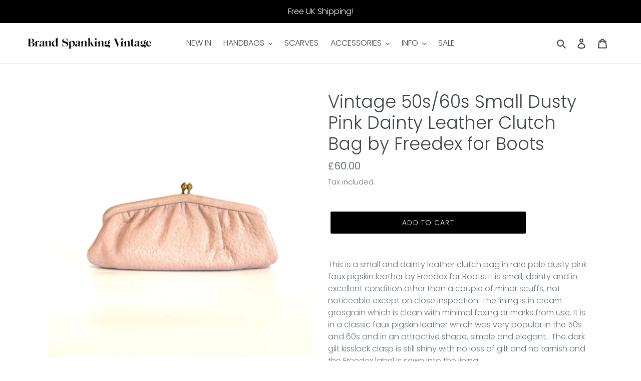

--- FILE ---
content_type: text/plain; charset=utf-8
request_url: https://sp-micro-proxy.b-cdn.net/micro?unique_id=brand-spanking-vintage.myshopify.com
body_size: 5779
content:
{"site":{"free_plan_limit_reached":false,"billing_status":"active","billing_active":true,"pricing_plan_required":false,"settings":{"proof_mobile_position":"Bottom","proof_desktop_position":"Bottom Left","proof_pop_size":"default","proof_start_delay_time":1,"proof_time_between":3,"proof_display_time":6,"proof_visible":false,"proof_cycle":true,"proof_mobile_enabled":true,"proof_desktop_enabled":true,"proof_tablet_enabled":null,"proof_locale":"en","proof_show_powered_by":false},"site_integrations":[{"id":"1372518","enabled":true,"integration":{"name":"Shopify Abandoned Cart","handle":"shopify_abandoned_cart","pro":true},"settings":{"proof_onclick_new_tab":null,"proof_exclude_pages":["cart"],"proof_include_pages":[],"proof_display_pages_mode":"excluded","proof_minimum_activity_sessions":2,"proof_height":110,"proof_bottom":15,"proof_top":10,"proof_right":15,"proof_left":10,"proof_background_color":"#fff","proof_background_image_url":"","proof_font_color":"#333","proof_border_radius":8,"proof_padding_top":0,"proof_padding_bottom":0,"proof_padding_left":8,"proof_padding_right":16,"proof_icon_color":null,"proof_icon_background_color":null,"proof_hours_before_obscure":20,"proof_minimum_review_rating":5,"proof_highlights_color":"#F89815","proof_display_review":true,"proof_show_review_on_hover":false,"proof_summary_time_range":1440,"proof_summary_minimum_count":10,"proof_show_media":true,"proof_show_message":true,"proof_media_url":null,"proof_media_position":"top","proof_nudge_click_url":null,"proof_icon_url":null,"proof_icon_mode":null,"proof_icon_enabled":false},"template":{"id":"184","body":{"top":"You left something in your cart!","middle":"Visit cart to complete your purchase."},"raw_body":"<top>You left something in your cart!</top><middle>Visit cart to complete your purchase.</middle>","locale":"en"}}],"events":[{"id":"63183766","created_at":null,"variables":{"first_name":"Someone","city":"Dereham","province":"England","province_code":"ENG","country":"United Kingdom","country_code":"GB","product":{"id":31013393,"product_id":4754959171723,"shopify_domain":"brand-spanking-vintage.myshopify.com","title":"Triple Strand Of Genuine Cultured 6-7mm Pearls 16\"/17\"/18\" Approx Length w/ Silver Metal Clasp","created_at":"2020-04-06T07:43:17.000Z","updated_at":"2020-12-01T19:53:03.000Z","handle":"triple-strand-of-genuine-cultured-6-7mm-pearls-16-17-18-approx-length-w-silver-metal-clasp","published_at":"2020-04-06T07:42:41.000Z","published_scope":"web","variants":[],"images":[],"image":{"id":15156663746699,"product_id":4754959171723,"src":"https://cdn.shopify.com/s/files/1/0275/6457/2811/products/triple-strand-of-genuine-cultured-6-7mm-pearls-161718-approx-length-w-silver-metal-clasp-accessories-for-her.jpg?v=1595084501","height":1000,"width":1000},"tags":"","deleted_at":null},"product_title":"Triple Strand Of Genuine Cultured 6-7mm Pearls 16\"/17\"/18\" Approx Length w/ Silver Metal Clasp"},"click_url":"https://brandspankingvintage.com/products/triple-strand-of-genuine-cultured-6-7mm-pearls-16-17-18-approx-length-w-silver-metal-clasp","image_url":"https://cdn.shopify.com/s/files/1/0275/6457/2811/products/triple-strand-of-genuine-cultured-6-7mm-pearls-161718-approx-length-w-silver-metal-clasp-accessories-for-her.jpg?v=1595084501","product":{"id":"31013393","product_id":"4754959171723","title":"Triple Strand Of Genuine Cultured 6-7mm Pearls 16\"/17\"/18\" Approx Length w/ Silver Metal Clasp","created_at":"2020-04-06T07:43:17.000Z","updated_at":"2025-02-26T17:38:34.627Z","published_at":null},"site_integration":{"id":"355230","enabled":false,"integration":{"name":"Shopify Add To Cart","handle":"shopify_storefront_add_to_cart","pro":false},"template":{"id":"36","body":{"top":"{{first_name}} in {{city}}, {{province}} {{country}}","middle":"Added to Cart {{product_title}}"},"raw_body":"<top>{{first_name}} in {{city}}, {{province}} {{country}}</top><middle>Added to Cart {{product_title}}</middle>","locale":"en"}}},{"id":"63024021","created_at":null,"variables":{"first_name":"Someone","city":"Reigate","province":"England","province_code":"ENG","country":"United Kingdom","country_code":"GB","product":{"id":31013601,"product_id":4760304910475,"shopify_domain":"brand-spanking-vintage.myshopify.com","title":"Vintage 80s Large Liberty Varuna Wool Wrap/Shawl In Classic Paisley Design In Rich Red, Blue, Green And Gold","created_at":"2020-04-07T13:36:42.000Z","updated_at":"2020-12-01T19:52:48.000Z","handle":"vintage-80s-large-liberty-varuna-wool-wrap-shawl-in-classic-paisley-design-in-rich-red-blue-green-and-gold","published_at":"2020-04-07T13:35:08.000Z","published_scope":"web","variants":[],"images":[],"image":{"id":15156829421707,"product_id":4760304910475,"src":"https://cdn.shopify.com/s/files/1/0275/6457/2811/products/vintage-80s-large-liberty-varuna-wool-wrapshawl-in-classic-paisley-design-in-rich-red-blue-green-and-gold-scarves.jpg?v=1595085144","height":1000,"width":1000},"tags":"","deleted_at":null},"product_title":"Vintage 80s Large Liberty Varuna Wool Wrap/Shawl In Classic Paisley Design In Rich Red, Blue, Green And Gold"},"click_url":"https://brandspankingvintage.com/products/vintage-80s-large-liberty-varuna-wool-wrap-shawl-in-classic-paisley-design-in-rich-red-blue-green-and-gold","image_url":"https://cdn.shopify.com/s/files/1/0275/6457/2811/products/vintage-80s-large-liberty-varuna-wool-wrapshawl-in-classic-paisley-design-in-rich-red-blue-green-and-gold-scarves.jpg?v=1595085144","product":{"id":"31013601","product_id":"4760304910475","title":"Vintage 80s Large Liberty Varuna Wool Wrap/Shawl In Classic Paisley Design In Rich Red, Blue, Green And Gold","created_at":"2020-04-07T13:36:42.000Z","updated_at":"2025-02-26T16:49:09.240Z","published_at":null},"site_integration":{"id":"355230","enabled":false,"integration":{"name":"Shopify Add To Cart","handle":"shopify_storefront_add_to_cart","pro":false},"template":{"id":"36","body":{"top":"{{first_name}} in {{city}}, {{province}} {{country}}","middle":"Added to Cart {{product_title}}"},"raw_body":"<top>{{first_name}} in {{city}}, {{province}} {{country}}</top><middle>Added to Cart {{product_title}}</middle>","locale":"en"}}},{"id":"63024032","created_at":null,"variables":{"first_name":"Someone","city":"Reigate","province":"England","province_code":null,"country":"United Kingdom","country_code":"GB","product":{"id":31013601,"product_id":4760304910475,"shopify_domain":"brand-spanking-vintage.myshopify.com","title":"Vintage 80s Large Liberty Varuna Wool Wrap/Shawl In Classic Paisley Design In Rich Red, Blue, Green And Gold","created_at":"2020-04-07T13:36:42.000Z","updated_at":"2020-12-01T19:52:48.000Z","handle":"vintage-80s-large-liberty-varuna-wool-wrap-shawl-in-classic-paisley-design-in-rich-red-blue-green-and-gold","published_at":"2020-04-07T13:35:08.000Z","published_scope":"web","variants":[],"images":[],"image":{"id":15156829421707,"product_id":4760304910475,"src":"https://cdn.shopify.com/s/files/1/0275/6457/2811/products/vintage-80s-large-liberty-varuna-wool-wrapshawl-in-classic-paisley-design-in-rich-red-blue-green-and-gold-scarves.jpg?v=1595085144","height":1000,"width":1000},"tags":"","deleted_at":null},"product_title":"Vintage 80s Large Liberty Varuna Wool Wrap/Shawl In Classic Paisley Design In Rich Red, Blue, Green And Gold"},"click_url":"https://brandspankingvintage.com/products/vintage-80s-large-liberty-varuna-wool-wrap-shawl-in-classic-paisley-design-in-rich-red-blue-green-and-gold","image_url":"https://cdn.shopify.com/s/files/1/0275/6457/2811/products/vintage-80s-large-liberty-varuna-wool-wrapshawl-in-classic-paisley-design-in-rich-red-blue-green-and-gold-scarves.jpg?v=1595085144","product":{"id":"31013601","product_id":"4760304910475","title":"Vintage 80s Large Liberty Varuna Wool Wrap/Shawl In Classic Paisley Design In Rich Red, Blue, Green And Gold","created_at":"2020-04-07T13:36:42.000Z","updated_at":"2025-02-26T16:49:09.240Z","published_at":null},"site_integration":{"id":"355231","enabled":false,"integration":{"name":"Shopify Purchase","handle":"shopify_api_purchase","pro":false},"template":{"id":"4","body":{"top":"{{first_name}} in {{city}}, {{province}} {{country}}","middle":"Purchased {{product_title}}"},"raw_body":"<top>{{first_name}} in {{city}}, {{province}} {{country}}</top><middle>Purchased {{product_title}}</middle>","locale":"en"}}},{"id":"62214177","created_at":null,"variables":{"first_name":"Someone","city":"Egham","province":"England","province_code":null,"country":"United Kingdom","country_code":"GB","product":{"id":31013735,"product_id":4755040632971,"shopify_domain":"brand-spanking-vintage.myshopify.com","title":"Vintage Renata All Leather Gold/ Floral Fabric Evening/Occasion Shoes EU 37.5","created_at":"2020-04-06T08:18:56.000Z","updated_at":"2020-12-12T11:48:04.000Z","handle":"vintage-renata-all-leather-evening-occasion-shoes","published_at":null,"published_scope":"web","variants":[],"images":[],"image":{"id":18264120656037,"product_id":4755040632971,"src":"https://cdn.shopify.com/s/files/1/0275/6457/2811/products/A6F0ED43-63CC-4AC6-B224-03520FE76AFD_1_201_a.jpg?v=1596544363","height":3024,"width":3024},"tags":"","deleted_at":null},"product_title":"Vintage Renata All Leather Gold/ Floral Fabric Evening/Occasion Shoes EU 37.5"},"click_url":"https://brandspankingvintage.com/products/vintage-renata-all-leather-evening-occasion-shoes","image_url":"https://cdn.shopify.com/s/files/1/0275/6457/2811/products/A6F0ED43-63CC-4AC6-B224-03520FE76AFD_1_201_a.jpg?v=1596544363","product":{"id":"31013735","product_id":"4755040632971","title":"Vintage Renata All Leather Gold/ Floral Fabric Evening/Occasion Shoes EU 37.5","created_at":"2020-04-06T08:18:56.000Z","updated_at":"2021-06-25T13:20:52.000Z","published_at":null},"site_integration":{"id":"355231","enabled":false,"integration":{"name":"Shopify Purchase","handle":"shopify_api_purchase","pro":false},"template":{"id":"4","body":{"top":"{{first_name}} in {{city}}, {{province}} {{country}}","middle":"Purchased {{product_title}}"},"raw_body":"<top>{{first_name}} in {{city}}, {{province}} {{country}}</top><middle>Purchased {{product_title}}</middle>","locale":"en"}}},{"id":"62214125","created_at":null,"variables":{"first_name":"Someone","city":"Dorking","province":"England","province_code":"ENG","country":"United Kingdom","country_code":"GB","product":{"id":31013735,"product_id":4755040632971,"shopify_domain":"brand-spanking-vintage.myshopify.com","title":"Vintage Renata All Leather Gold/ Floral Fabric Evening/Occasion Shoes EU 37.5","created_at":"2020-04-06T08:18:56.000Z","updated_at":"2020-12-12T11:48:04.000Z","handle":"vintage-renata-all-leather-evening-occasion-shoes","published_at":null,"published_scope":"web","variants":[],"images":[],"image":{"id":18264120656037,"product_id":4755040632971,"src":"https://cdn.shopify.com/s/files/1/0275/6457/2811/products/A6F0ED43-63CC-4AC6-B224-03520FE76AFD_1_201_a.jpg?v=1596544363","height":3024,"width":3024},"tags":"","deleted_at":null},"product_title":"Vintage Renata All Leather Gold/ Floral Fabric Evening/Occasion Shoes EU 37.5"},"click_url":"https://brandspankingvintage.com/products/vintage-renata-all-leather-evening-occasion-shoes","image_url":"https://cdn.shopify.com/s/files/1/0275/6457/2811/products/A6F0ED43-63CC-4AC6-B224-03520FE76AFD_1_201_a.jpg?v=1596544363","product":{"id":"31013735","product_id":"4755040632971","title":"Vintage Renata All Leather Gold/ Floral Fabric Evening/Occasion Shoes EU 37.5","created_at":"2020-04-06T08:18:56.000Z","updated_at":"2021-06-25T13:20:52.000Z","published_at":null},"site_integration":{"id":"355230","enabled":false,"integration":{"name":"Shopify Add To Cart","handle":"shopify_storefront_add_to_cart","pro":false},"template":{"id":"36","body":{"top":"{{first_name}} in {{city}}, {{province}} {{country}}","middle":"Added to Cart {{product_title}}"},"raw_body":"<top>{{first_name}} in {{city}}, {{province}} {{country}}</top><middle>Added to Cart {{product_title}}</middle>","locale":"en"}}},{"id":"62196030","created_at":null,"variables":{"first_name":"Someone","city":"Stanwell","province":"England","province_code":"ENG","country":"United Kingdom","country_code":"GB","product":{"id":31013725,"product_id":4753325195403,"shopify_domain":"brand-spanking-vintage.myshopify.com","title":"Vintage Rare Collectable 60s Liberty Of London 'Laws Of The Game Of Cricket' Large Silk Scarf Very Collectable","created_at":"2020-04-05T20:34:26.000Z","updated_at":"2021-10-05T20:22:25.000Z","handle":"vintage-60s-liberty-of-london-laws-of-the-game-of-cricket-large-silk-scarf-very-collectable","published_at":"2021-10-05T20:19:22.000Z","published_scope":"web","variants":[],"images":[],"image":{"id":15156426473611,"product_id":4753325195403,"src":"https://cdn.shopify.com/s/files/1/0275/6457/2811/products/vintage-60s-liberty-of-london-laws-of-the-game-of-cricket-large-silk-scarf-very-collectable-scarves.jpg?v=1595680371","height":1000,"width":1000},"tags":"","deleted_at":null},"product_title":"Vintage Rare Collectable 60s Liberty Of London 'Laws Of The Game Of Cricket' Large Silk Scarf Very Collectable"},"click_url":"https://brandspankingvintage.com/products/vintage-60s-liberty-of-london-laws-of-the-game-of-cricket-large-silk-scarf-very-collectable","image_url":"https://cdn.shopify.com/s/files/1/0275/6457/2811/products/vintage-60s-liberty-of-london-laws-of-the-game-of-cricket-large-silk-scarf-very-collectable-scarves.jpg?v=1595680371","product":{"id":"31013725","product_id":"4753325195403","title":"Vintage Rare Collectable 60s Liberty Of London 'Laws Of The Game Of Cricket' Large Silk Scarf Very Collectable","created_at":"2020-04-05T20:34:26.000Z","updated_at":"2025-02-26T16:48:58.414Z","published_at":null},"site_integration":{"id":"355230","enabled":false,"integration":{"name":"Shopify Add To Cart","handle":"shopify_storefront_add_to_cart","pro":false},"template":{"id":"36","body":{"top":"{{first_name}} in {{city}}, {{province}} {{country}}","middle":"Added to Cart {{product_title}}"},"raw_body":"<top>{{first_name}} in {{city}}, {{province}} {{country}}</top><middle>Added to Cart {{product_title}}</middle>","locale":"en"}}},{"id":"62108722","created_at":null,"variables":{"first_name":"Someone","city":"Glasgow","province":"Scotland","province_code":null,"country":"United Kingdom","country_code":"GB","product":{"id":31013731,"product_id":4753446862987,"shopify_domain":"brand-spanking-vintage.myshopify.com","title":"Vintage Liberty Of London Varuna Wool Wrap/Shawl In Sought After \"Hera' Design In Red, Black And Cream","created_at":"2020-04-05T21:12:09.000Z","updated_at":"2021-06-25T19:30:29.000Z","handle":"vintage-liberty-of-london-varuna-wool-wrap-shawl-in-sought-after-hera-design-in-red-black-and-cream","published_at":"2020-04-05T21:11:27.000Z","published_scope":"web","variants":[],"images":[],"image":{"id":15156521402507,"product_id":4753446862987,"src":"https://cdn.shopify.com/s/files/1/0275/6457/2811/products/vintage-liberty-of-london-varuna-wool-wrapshawl-in-sought-after-hera-design-in-red-black-and-cream-scarves.jpg?v=1597667583","height":1000,"width":1000},"tags":"","deleted_at":null},"product_title":"Vintage Liberty Of London Varuna Wool Wrap/Shawl In Sought After \"Hera' Design In Red, Black And Cream"},"click_url":"https://brandspankingvintage.com/products/vintage-liberty-of-london-varuna-wool-wrap-shawl-in-sought-after-hera-design-in-red-black-and-cream","image_url":"https://cdn.shopify.com/s/files/1/0275/6457/2811/products/vintage-liberty-of-london-varuna-wool-wrapshawl-in-sought-after-hera-design-in-red-black-and-cream-scarves.jpg?v=1597667583","product":{"id":"31013731","product_id":"4753446862987","title":"Vintage Liberty Of London Varuna Wool Wrap/Shawl In Sought After \"Hera' Design In Red, Black And Cream","created_at":"2020-04-05T21:12:09.000Z","updated_at":"2025-02-26T16:49:03.802Z","published_at":null},"site_integration":{"id":"355231","enabled":false,"integration":{"name":"Shopify Purchase","handle":"shopify_api_purchase","pro":false},"template":{"id":"4","body":{"top":"{{first_name}} in {{city}}, {{province}} {{country}}","middle":"Purchased {{product_title}}"},"raw_body":"<top>{{first_name}} in {{city}}, {{province}} {{country}}</top><middle>Purchased {{product_title}}</middle>","locale":"en"}}},{"id":"62108500","created_at":null,"variables":{"first_name":"Someone","city":"Bristol","province":"England","province_code":"ENG","country":"United Kingdom","country_code":"GB","product":{"id":31013731,"product_id":4753446862987,"shopify_domain":"brand-spanking-vintage.myshopify.com","title":"Vintage Liberty Of London Varuna Wool Wrap/Shawl In Sought After \"Hera' Design In Red, Black And Cream","created_at":"2020-04-05T21:12:09.000Z","updated_at":"2021-06-25T19:30:29.000Z","handle":"vintage-liberty-of-london-varuna-wool-wrap-shawl-in-sought-after-hera-design-in-red-black-and-cream","published_at":"2020-04-05T21:11:27.000Z","published_scope":"web","variants":[],"images":[],"image":{"id":15156521402507,"product_id":4753446862987,"src":"https://cdn.shopify.com/s/files/1/0275/6457/2811/products/vintage-liberty-of-london-varuna-wool-wrapshawl-in-sought-after-hera-design-in-red-black-and-cream-scarves.jpg?v=1597667583","height":1000,"width":1000},"tags":"","deleted_at":null},"product_title":"Vintage Liberty Of London Varuna Wool Wrap/Shawl In Sought After \"Hera' Design In Red, Black And Cream"},"click_url":"https://brandspankingvintage.com/products/vintage-liberty-of-london-varuna-wool-wrap-shawl-in-sought-after-hera-design-in-red-black-and-cream","image_url":"https://cdn.shopify.com/s/files/1/0275/6457/2811/products/vintage-liberty-of-london-varuna-wool-wrapshawl-in-sought-after-hera-design-in-red-black-and-cream-scarves.jpg?v=1597667583","product":{"id":"31013731","product_id":"4753446862987","title":"Vintage Liberty Of London Varuna Wool Wrap/Shawl In Sought After \"Hera' Design In Red, Black And Cream","created_at":"2020-04-05T21:12:09.000Z","updated_at":"2025-02-26T16:49:03.802Z","published_at":null},"site_integration":{"id":"355230","enabled":false,"integration":{"name":"Shopify Add To Cart","handle":"shopify_storefront_add_to_cart","pro":false},"template":{"id":"36","body":{"top":"{{first_name}} in {{city}}, {{province}} {{country}}","middle":"Added to Cart {{product_title}}"},"raw_body":"<top>{{first_name}} in {{city}}, {{province}} {{country}}</top><middle>Added to Cart {{product_title}}</middle>","locale":"en"}}},{"id":"61982566","created_at":null,"variables":{"first_name":"Someone","city":"Croydon","province":"England","province_code":"ENG","country":"United Kingdom","country_code":"GB","product":{"id":31013569,"product_id":4751740108939,"shopify_domain":"brand-spanking-vintage.myshopify.com","title":"Vintage 60s/70s Dainty Caramel Crocodile And Leather Shoulder Bag w/ Gilt Trim And Long Chain","created_at":"2020-04-05T11:17:25.000Z","updated_at":"2023-01-07T08:08:08.000Z","handle":"vintage-60s-70s-dainty-caramel-crocodile-and-leather-shoulder-bag-w-gilt-trim-and-long-chain","published_at":"2020-04-05T11:17:54.000Z","published_scope":"web","variants":[],"images":[],"image":{"id":15155961364619,"product_id":4751740108939,"src":"https://cdn.shopify.com/s/files/1/0275/6457/2811/products/vintage-60s70s-dainty-caramel-crocodile-and-leather-shoulder-bag-w-gilt-trim-and-long-chain-vintage-handbag-exotic-skins.jpg?v=1595082329","height":1000,"width":1000},"tags":"","deleted_at":null},"product_title":"SALE Vintage 60s/70s Dainty Caramel Crocodile And Leather Shoulder Bag w/ Gilt Trim And Long Chain"},"click_url":"https://brandspankingvintage.com/products/vintage-60s-70s-dainty-caramel-crocodile-and-leather-shoulder-bag-w-gilt-trim-and-long-chain","image_url":"https://cdn.shopify.com/s/files/1/0275/6457/2811/products/vintage-60s70s-dainty-caramel-crocodile-and-leather-shoulder-bag-w-gilt-trim-and-long-chain-vintage-handbag-exotic-skins.jpg?v=1691843546","product":{"id":"31013569","product_id":"4751740108939","title":"SALE Vintage 60s/70s Dainty Caramel Crocodile And Leather Shoulder Bag w/ Gilt Trim And Long Chain","created_at":"2020-04-05T11:17:25.000Z","updated_at":"2025-02-26T17:38:33.167Z","published_at":null},"site_integration":{"id":"355230","enabled":false,"integration":{"name":"Shopify Add To Cart","handle":"shopify_storefront_add_to_cart","pro":false},"template":{"id":"36","body":{"top":"{{first_name}} in {{city}}, {{province}} {{country}}","middle":"Added to Cart {{product_title}}"},"raw_body":"<top>{{first_name}} in {{city}}, {{province}} {{country}}</top><middle>Added to Cart {{product_title}}</middle>","locale":"en"}}},{"id":"61803346","created_at":null,"variables":{"first_name":"Someone","city":"Bexhill","province":"England","province_code":"ENG","country":"United Kingdom","country_code":"GB","product":{"id":31013563,"product_id":4746067083403,"shopify_domain":"brand-spanking-vintage.myshopify.com","title":"Vintage 60s Light Navy Patent Bag w/ Stitch Design To Front","created_at":"2020-04-03T19:09:20.000Z","updated_at":"2021-09-09T23:04:41.000Z","handle":"vintage-60s-light-navy-patent-kelly-bag-w-stitch-design-to-front","published_at":"2020-04-03T19:08:47.000Z","published_scope":"web","variants":[],"images":[],"image":{"id":17807226241189,"product_id":4746067083403,"src":"https://cdn.shopify.com/s/files/1/0275/6457/2811/products/fullsizeoutput_32fb.jpg?v=1595079507","height":1000,"width":1000},"tags":"","deleted_at":null},"product_title":"Vintage 60s Light Navy Patent Bag w/ Stitch Design To Front"},"click_url":"https://brandspankingvintage.com/products/vintage-60s-light-navy-patent-kelly-bag-w-stitch-design-to-front","image_url":"https://cdn.shopify.com/s/files/1/0275/6457/2811/products/fullsizeoutput_32fb.jpg?v=1631277518","product":{"id":"31013563","product_id":"4746067083403","title":"Vintage 60s Light Navy Patent Bag w/ Stitch Design To Front","created_at":"2020-04-03T19:09:20.000Z","updated_at":"2024-07-07T10:49:58.000Z","published_at":null},"site_integration":{"id":"355230","enabled":false,"integration":{"name":"Shopify Add To Cart","handle":"shopify_storefront_add_to_cart","pro":false},"template":{"id":"36","body":{"top":"{{first_name}} in {{city}}, {{province}} {{country}}","middle":"Added to Cart {{product_title}}"},"raw_body":"<top>{{first_name}} in {{city}}, {{province}} {{country}}</top><middle>Added to Cart {{product_title}}</middle>","locale":"en"}}},{"id":"61687271","created_at":null,"variables":{"first_name":"Someone","city":"Hexham","province":"England","province_code":null,"country":"United Kingdom","country_code":"GB","product":{"id":31013724,"product_id":4753500962955,"shopify_domain":"brand-spanking-vintage.myshopify.com","title":"Vintage Liberty Of London Silk Scarf In Iconic 'Lanthe' Design In Green And Pink","created_at":"2020-04-05T21:31:23.000Z","updated_at":"2021-06-24T16:10:46.000Z","handle":"vintage-liberty-of-london-silk-scarf-in-iconic-lanthe-design-in-green-and-pink","published_at":"2020-04-05T21:30:55.000Z","published_scope":"web","variants":[],"images":[],"image":{"id":15156582776971,"product_id":4753500962955,"src":"https://cdn.shopify.com/s/files/1/0275/6457/2811/products/vintage-liberty-of-london-silk-scarf-in-iconic-lanthe-design-in-green-and-pink-scarves.jpg?v=1595084286","height":1000,"width":1000},"tags":"","deleted_at":null},"product_title":"Vintage Liberty Of London Silk Scarf In Iconic 'Lanthe' Design In Green And Pink"},"click_url":"https://brandspankingvintage.com/products/vintage-liberty-of-london-silk-scarf-in-iconic-lanthe-design-in-green-and-pink","image_url":"https://cdn.shopify.com/s/files/1/0275/6457/2811/products/vintage-liberty-of-london-silk-scarf-in-iconic-lanthe-design-in-green-and-pink-scarves.jpg?v=1595084286","product":{"id":"31013724","product_id":"4753500962955","title":"Vintage Liberty Of London Silk Scarf In Iconic 'Lanthe' Design In Green And Pink","created_at":"2020-04-05T21:31:23.000Z","updated_at":"2025-02-26T16:49:07.322Z","published_at":null},"site_integration":{"id":"355231","enabled":false,"integration":{"name":"Shopify Purchase","handle":"shopify_api_purchase","pro":false},"template":{"id":"4","body":{"top":"{{first_name}} in {{city}}, {{province}} {{country}}","middle":"Purchased {{product_title}}"},"raw_body":"<top>{{first_name}} in {{city}}, {{province}} {{country}}</top><middle>Purchased {{product_title}}</middle>","locale":"en"}}},{"id":"61686823","created_at":null,"variables":{"first_name":"Someone","city":"Wishaw","province":"Scotland","province_code":"SCT","country":"United Kingdom","country_code":"GB","product":{"id":31013724,"product_id":4753500962955,"shopify_domain":"brand-spanking-vintage.myshopify.com","title":"Vintage Liberty Of London Silk Scarf In Iconic 'Lanthe' Design In Green And Pink","created_at":"2020-04-05T21:31:23.000Z","updated_at":"2021-06-24T16:10:46.000Z","handle":"vintage-liberty-of-london-silk-scarf-in-iconic-lanthe-design-in-green-and-pink","published_at":"2020-04-05T21:30:55.000Z","published_scope":"web","variants":[],"images":[],"image":{"id":15156582776971,"product_id":4753500962955,"src":"https://cdn.shopify.com/s/files/1/0275/6457/2811/products/vintage-liberty-of-london-silk-scarf-in-iconic-lanthe-design-in-green-and-pink-scarves.jpg?v=1595084286","height":1000,"width":1000},"tags":"","deleted_at":null},"product_title":"Vintage Liberty Of London Silk Scarf In Iconic 'Lanthe' Design In Green And Pink"},"click_url":"https://brandspankingvintage.com/products/vintage-liberty-of-london-silk-scarf-in-iconic-lanthe-design-in-green-and-pink","image_url":"https://cdn.shopify.com/s/files/1/0275/6457/2811/products/vintage-liberty-of-london-silk-scarf-in-iconic-lanthe-design-in-green-and-pink-scarves.jpg?v=1595084286","product":{"id":"31013724","product_id":"4753500962955","title":"Vintage Liberty Of London Silk Scarf In Iconic 'Lanthe' Design In Green And Pink","created_at":"2020-04-05T21:31:23.000Z","updated_at":"2025-02-26T16:49:07.322Z","published_at":null},"site_integration":{"id":"355230","enabled":false,"integration":{"name":"Shopify Add To Cart","handle":"shopify_storefront_add_to_cart","pro":false},"template":{"id":"36","body":{"top":"{{first_name}} in {{city}}, {{province}} {{country}}","middle":"Added to Cart {{product_title}}"},"raw_body":"<top>{{first_name}} in {{city}}, {{province}} {{country}}</top><middle>Added to Cart {{product_title}}</middle>","locale":"en"}}},{"id":"61658401","created_at":null,"variables":{"first_name":"Someone","city":"Wigan","province":"England","province_code":null,"country":"United Kingdom","country_code":"GB","product":{"id":31013347,"product_id":4755035914379,"shopify_domain":"brand-spanking-vintage.myshopify.com","title":"Exquisite Vintage Unused Powder Compact By Stratton","created_at":"2020-04-06T08:17:05.000Z","updated_at":"2021-06-24T16:10:23.000Z","handle":"exquisite-vintage-unused-powder-compact-by-stratton","published_at":"2020-04-06T08:16:44.000Z","published_scope":"web","variants":[],"images":[],"image":{"id":18264156536997,"product_id":4755035914379,"src":"https://cdn.shopify.com/s/files/1/0275/6457/2811/products/A4BABA70-E1EC-4EA2-AFC4-3E94E207D0CB_1_201_a.jpg?v=1596544361","height":3024,"width":3024},"tags":"","deleted_at":null},"product_title":"Exquisite Vintage Unused Powder Compact By Stratton"},"click_url":"https://brandspankingvintage.com/products/exquisite-vintage-unused-powder-compact-by-stratton","image_url":"https://cdn.shopify.com/s/files/1/0275/6457/2811/products/A4BABA70-E1EC-4EA2-AFC4-3E94E207D0CB_1_201_a.jpg?v=1596544361","product":{"id":"31013347","product_id":"4755035914379","title":"Exquisite Vintage Unused Powder Compact By Stratton","created_at":"2020-04-06T08:17:05.000Z","updated_at":"2023-03-21T19:32:14.000Z","published_at":"2020-04-06T08:16:44.000Z"},"site_integration":{"id":"355231","enabled":false,"integration":{"name":"Shopify Purchase","handle":"shopify_api_purchase","pro":false},"template":{"id":"4","body":{"top":"{{first_name}} in {{city}}, {{province}} {{country}}","middle":"Purchased {{product_title}}"},"raw_body":"<top>{{first_name}} in {{city}}, {{province}} {{country}}</top><middle>Purchased {{product_title}}</middle>","locale":"en"}}},{"id":"61657512","created_at":null,"variables":{"first_name":"Someone","city":"Thornton","province":"England","province_code":"ENG","country":"United Kingdom","country_code":"GB","product":{"id":31013347,"product_id":4755035914379,"shopify_domain":"brand-spanking-vintage.myshopify.com","title":"Exquisite Vintage Unused Powder Compact By Stratton","created_at":"2020-04-06T08:17:05.000Z","updated_at":"2021-06-24T16:10:23.000Z","handle":"exquisite-vintage-unused-powder-compact-by-stratton","published_at":"2020-04-06T08:16:44.000Z","published_scope":"web","variants":[],"images":[],"image":{"id":18264156536997,"product_id":4755035914379,"src":"https://cdn.shopify.com/s/files/1/0275/6457/2811/products/A4BABA70-E1EC-4EA2-AFC4-3E94E207D0CB_1_201_a.jpg?v=1596544361","height":3024,"width":3024},"tags":"","deleted_at":null},"product_title":"Exquisite Vintage Unused Powder Compact By Stratton"},"click_url":"https://brandspankingvintage.com/products/exquisite-vintage-unused-powder-compact-by-stratton","image_url":"https://cdn.shopify.com/s/files/1/0275/6457/2811/products/A4BABA70-E1EC-4EA2-AFC4-3E94E207D0CB_1_201_a.jpg?v=1596544361","product":{"id":"31013347","product_id":"4755035914379","title":"Exquisite Vintage Unused Powder Compact By Stratton","created_at":"2020-04-06T08:17:05.000Z","updated_at":"2023-03-21T19:32:14.000Z","published_at":"2020-04-06T08:16:44.000Z"},"site_integration":{"id":"355230","enabled":false,"integration":{"name":"Shopify Add To Cart","handle":"shopify_storefront_add_to_cart","pro":false},"template":{"id":"36","body":{"top":"{{first_name}} in {{city}}, {{province}} {{country}}","middle":"Added to Cart {{product_title}}"},"raw_body":"<top>{{first_name}} in {{city}}, {{province}} {{country}}</top><middle>Added to Cart {{product_title}}</middle>","locale":"en"}}},{"id":"61297794","created_at":null,"variables":{"first_name":"Someone","city":"Stanmore","province":"England","province_code":null,"country":"United Kingdom","country_code":"GB","product":{"id":31013747,"product_id":4744440217739,"shopify_domain":"brand-spanking-vintage.myshopify.com","title":"Vintage Rich Brown Leather Hand/Shoulder Bag w/ Gilt 'Horse Bit' Detail by Eros","created_at":"2020-04-03T13:25:30.000Z","updated_at":"2021-06-25T19:31:20.000Z","handle":"vintage-rich-brown-leather-hand-shoulder-bag-w-gilt-horse-bit-detail-by-eros","published_at":"2020-04-03T10:54:50.000Z","published_scope":"web","variants":[],"images":[],"image":{"id":15154778013835,"product_id":4744440217739,"src":"https://cdn.shopify.com/s/files/1/0275/6457/2811/products/vintage-rich-brown-leather-handshoulder-bag-w-gilt-horse-bit-detail-by-eros-vintage-handbag-large-handbag.jpg?v=1595078268","height":1000,"width":1000},"tags":"","deleted_at":null},"product_title":"Vintage Rich Brown Leather Hand/Shoulder Bag w/ Gilt 'Horse Bit' Detail by Eros"},"click_url":"https://brandspankingvintage.com/products/vintage-rich-brown-leather-hand-shoulder-bag-w-gilt-horse-bit-detail-by-eros","image_url":"https://cdn.shopify.com/s/files/1/0275/6457/2811/products/vintage-rich-brown-leather-handshoulder-bag-w-gilt-horse-bit-detail-by-eros-vintage-handbag-large-handbag.jpg?v=1595078268","product":{"id":"31013747","product_id":"4744440217739","title":"Vintage Rich Brown Leather Hand/Shoulder Bag w/ Gilt 'Horse Bit' Detail by Eros","created_at":"2020-04-03T13:25:30.000Z","updated_at":"2023-03-21T19:31:35.000Z","published_at":"2020-04-03T10:54:50.000Z"},"site_integration":{"id":"355231","enabled":false,"integration":{"name":"Shopify Purchase","handle":"shopify_api_purchase","pro":false},"template":{"id":"4","body":{"top":"{{first_name}} in {{city}}, {{province}} {{country}}","middle":"Purchased {{product_title}}"},"raw_body":"<top>{{first_name}} in {{city}}, {{province}} {{country}}</top><middle>Purchased {{product_title}}</middle>","locale":"en"}}},{"id":"61296729","created_at":null,"variables":{"first_name":"Someone","city":"Hamilton","province":"Scotland","province_code":"SCT","country":"United Kingdom","country_code":"GB","product":{"id":31013747,"product_id":4744440217739,"shopify_domain":"brand-spanking-vintage.myshopify.com","title":"Vintage Rich Brown Leather Hand/Shoulder Bag w/ Gilt 'Horse Bit' Detail by Eros","created_at":"2020-04-03T13:25:30.000Z","updated_at":"2021-06-25T19:31:20.000Z","handle":"vintage-rich-brown-leather-hand-shoulder-bag-w-gilt-horse-bit-detail-by-eros","published_at":"2020-04-03T10:54:50.000Z","published_scope":"web","variants":[],"images":[],"image":{"id":15154778013835,"product_id":4744440217739,"src":"https://cdn.shopify.com/s/files/1/0275/6457/2811/products/vintage-rich-brown-leather-handshoulder-bag-w-gilt-horse-bit-detail-by-eros-vintage-handbag-large-handbag.jpg?v=1595078268","height":1000,"width":1000},"tags":"","deleted_at":null},"product_title":"Vintage Rich Brown Leather Hand/Shoulder Bag w/ Gilt 'Horse Bit' Detail by Eros"},"click_url":"https://brandspankingvintage.com/products/vintage-rich-brown-leather-hand-shoulder-bag-w-gilt-horse-bit-detail-by-eros","image_url":"https://cdn.shopify.com/s/files/1/0275/6457/2811/products/vintage-rich-brown-leather-handshoulder-bag-w-gilt-horse-bit-detail-by-eros-vintage-handbag-large-handbag.jpg?v=1595078268","product":{"id":"31013747","product_id":"4744440217739","title":"Vintage Rich Brown Leather Hand/Shoulder Bag w/ Gilt 'Horse Bit' Detail by Eros","created_at":"2020-04-03T13:25:30.000Z","updated_at":"2023-03-21T19:31:35.000Z","published_at":"2020-04-03T10:54:50.000Z"},"site_integration":{"id":"355230","enabled":false,"integration":{"name":"Shopify Add To Cart","handle":"shopify_storefront_add_to_cart","pro":false},"template":{"id":"36","body":{"top":"{{first_name}} in {{city}}, {{province}} {{country}}","middle":"Added to Cart {{product_title}}"},"raw_body":"<top>{{first_name}} in {{city}}, {{province}} {{country}}</top><middle>Added to Cart {{product_title}}</middle>","locale":"en"}}},{"id":"61117006","created_at":null,"variables":{"first_name":"Someone","city":"Colchester","province":"England","province_code":"ENG","country":"United Kingdom","country_code":"GB","product":{"id":31013567,"product_id":4747014144139,"shopify_domain":"brand-spanking-vintage.myshopify.com","title":"Vintage 60s Gold Mesh Fabric And Gold Leather Evening Bag By Bective w/ Original Box And Receipt","created_at":"2020-04-04T01:20:26.000Z","updated_at":"2021-04-26T10:20:16.000Z","handle":"vintage-60s-gold-mesh-fabric-and-gold-leather-evening-bag-by-bective-w-original-box-and-receipt","published_at":"2020-04-04T01:19:37.000Z","published_scope":"web","variants":[],"images":[],"image":{"id":15155552321675,"product_id":4747014144139,"src":"https://cdn.shopify.com/s/files/1/0275/6457/2811/products/vintage-60s-gold-mesh-fabric-and-gold-leather-evening-bag-by-bective-w-original-box-and-receipt-vintage-handbag-evening-bag.jpg?v=1595080585","height":1000,"width":1000},"tags":"","deleted_at":null},"product_title":"Vintage 60s Gold Mesh Fabric And Gold Leather Evening Bag By Bective w/ Original Box And Receipt"},"click_url":"https://brandspankingvintage.com/products/vintage-60s-gold-mesh-fabric-and-gold-leather-evening-bag-by-bective-w-original-box-and-receipt","image_url":"https://cdn.shopify.com/s/files/1/0275/6457/2811/products/vintage-60s-gold-mesh-fabric-and-gold-leather-evening-bag-by-bective-w-original-box-and-receipt-vintage-handbag-evening-bag.jpg?v=1595080585","product":{"id":"31013567","product_id":"4747014144139","title":"Vintage 60s Gold Mesh Fabric And Gold Leather Evening Bag By Bective w/ Original Box And Receipt","created_at":"2020-04-04T01:20:26.000Z","updated_at":"2023-03-21T19:31:49.000Z","published_at":"2020-04-04T01:19:37.000Z"},"site_integration":{"id":"355230","enabled":false,"integration":{"name":"Shopify Add To Cart","handle":"shopify_storefront_add_to_cart","pro":false},"template":{"id":"36","body":{"top":"{{first_name}} in {{city}}, {{province}} {{country}}","middle":"Added to Cart {{product_title}}"},"raw_body":"<top>{{first_name}} in {{city}}, {{province}} {{country}}</top><middle>Added to Cart {{product_title}}</middle>","locale":"en"}}},{"id":"60889936","created_at":null,"variables":{"first_name":"Someone","city":"Redditch","province":"England","province_code":"ENG","country":"United Kingdom","country_code":"GB","product":{"id":31013720,"product_id":4753543299211,"shopify_domain":"brand-spanking-vintage.myshopify.com","title":"Vintage Liberty Silk Square In Browns And Oranges With Blue","created_at":"2020-04-05T21:46:47.000Z","updated_at":"2021-01-19T16:19:11.000Z","handle":"vintage-liberty-silk-square-in-browns-and-oranges-with-blue","published_at":"2020-04-05T21:46:20.000Z","published_scope":"web","variants":[],"images":[],"image":{"id":15156620984459,"product_id":4753543299211,"src":"https://cdn.shopify.com/s/files/1/0275/6457/2811/products/vintage-liberty-silk-square-in-browns-and-oranges-with-blue-scarves.jpg?v=1595084379","height":1000,"width":1000},"tags":"","deleted_at":null},"product_title":"Vintage Liberty Silk Square In Browns And Oranges With Blue"},"click_url":"https://brandspankingvintage.com/products/vintage-liberty-silk-square-in-browns-and-oranges-with-blue","image_url":"https://cdn.shopify.com/s/files/1/0275/6457/2811/products/vintage-liberty-silk-square-in-browns-and-oranges-with-blue-scarves.jpg?v=1595084379","product":{"id":"31013720","product_id":"4753543299211","title":"Vintage Liberty Silk Square In Browns And Oranges With Blue","created_at":"2020-04-05T21:46:47.000Z","updated_at":"2025-02-26T16:49:08.385Z","published_at":null},"site_integration":{"id":"355230","enabled":false,"integration":{"name":"Shopify Add To Cart","handle":"shopify_storefront_add_to_cart","pro":false},"template":{"id":"36","body":{"top":"{{first_name}} in {{city}}, {{province}} {{country}}","middle":"Added to Cart {{product_title}}"},"raw_body":"<top>{{first_name}} in {{city}}, {{province}} {{country}}</top><middle>Added to Cart {{product_title}}</middle>","locale":"en"}}},{"id":"60328770","created_at":null,"variables":{"first_name":"Someone","city":"Stourbridge","province":"England","province_code":null,"country":"United Kingdom","country_code":"GB","product":{"id":31013405,"product_id":4746876158091,"shopify_domain":"brand-spanking-vintage.myshopify.com","title":"Vintage 20s - 70s Tooled Leather Clutch Bag w/ Egyptian Scenes And Fitted Mirror And Comb Case","created_at":"2020-04-03T23:55:40.000Z","updated_at":"2021-06-25T19:31:04.000Z","handle":"vintage-20s-70s-tooled-leather-clutch-bag-w-egyptian-scenes-and-fitted-mirror-and-comb-case","published_at":"2020-04-03T23:55:03.000Z","published_scope":"web","variants":[],"images":[],"image":{"id":15155336773771,"product_id":4746876158091,"src":"https://cdn.shopify.com/s/files/1/0275/6457/2811/products/vintage-20s-70s-tooled-leather-clutch-bag-w-egyptian-scenes-and-fitted-mirror-and-comb-case-vintage-handbag-clutch-bag.jpg?v=1595080008","height":1000,"width":1000},"tags":"","deleted_at":null},"product_title":"Vintage 20s - 70s Tooled Leather Clutch Bag w/ Egyptian Scenes And Fitted Mirror And Comb Case"},"click_url":"https://brandspankingvintage.com/products/vintage-20s-70s-tooled-leather-clutch-bag-w-egyptian-scenes-and-fitted-mirror-and-comb-case","image_url":"https://cdn.shopify.com/s/files/1/0275/6457/2811/products/vintage-20s-70s-tooled-leather-clutch-bag-w-egyptian-scenes-and-fitted-mirror-and-comb-case-vintage-handbag-clutch-bag.jpg?v=1595080008","product":{"id":"31013405","product_id":"4746876158091","title":"Vintage 20s - 70s Tooled Leather Clutch Bag w/ Egyptian Scenes And Fitted Mirror And Comb Case","created_at":"2020-04-03T23:55:40.000Z","updated_at":"2025-02-26T17:13:10.259Z","published_at":null},"site_integration":{"id":"355231","enabled":false,"integration":{"name":"Shopify Purchase","handle":"shopify_api_purchase","pro":false},"template":{"id":"4","body":{"top":"{{first_name}} in {{city}}, {{province}} {{country}}","middle":"Purchased {{product_title}}"},"raw_body":"<top>{{first_name}} in {{city}}, {{province}} {{country}}</top><middle>Purchased {{product_title}}</middle>","locale":"en"}}},{"id":"60328535","created_at":null,"variables":{"first_name":"Someone","city":"Dudley","province":"England","province_code":"ENG","country":"United Kingdom","country_code":"GB","product":{"id":31013405,"product_id":4746876158091,"shopify_domain":"brand-spanking-vintage.myshopify.com","title":"Vintage 20s - 70s Tooled Leather Clutch Bag w/ Egyptian Scenes And Fitted Mirror And Comb Case","created_at":"2020-04-03T23:55:40.000Z","updated_at":"2021-06-25T19:31:04.000Z","handle":"vintage-20s-70s-tooled-leather-clutch-bag-w-egyptian-scenes-and-fitted-mirror-and-comb-case","published_at":"2020-04-03T23:55:03.000Z","published_scope":"web","variants":[],"images":[],"image":{"id":15155336773771,"product_id":4746876158091,"src":"https://cdn.shopify.com/s/files/1/0275/6457/2811/products/vintage-20s-70s-tooled-leather-clutch-bag-w-egyptian-scenes-and-fitted-mirror-and-comb-case-vintage-handbag-clutch-bag.jpg?v=1595080008","height":1000,"width":1000},"tags":"","deleted_at":null},"product_title":"Vintage 20s - 70s Tooled Leather Clutch Bag w/ Egyptian Scenes And Fitted Mirror And Comb Case"},"click_url":"https://brandspankingvintage.com/products/vintage-20s-70s-tooled-leather-clutch-bag-w-egyptian-scenes-and-fitted-mirror-and-comb-case","image_url":"https://cdn.shopify.com/s/files/1/0275/6457/2811/products/vintage-20s-70s-tooled-leather-clutch-bag-w-egyptian-scenes-and-fitted-mirror-and-comb-case-vintage-handbag-clutch-bag.jpg?v=1595080008","product":{"id":"31013405","product_id":"4746876158091","title":"Vintage 20s - 70s Tooled Leather Clutch Bag w/ Egyptian Scenes And Fitted Mirror And Comb Case","created_at":"2020-04-03T23:55:40.000Z","updated_at":"2025-02-26T17:13:10.259Z","published_at":null},"site_integration":{"id":"355230","enabled":false,"integration":{"name":"Shopify Add To Cart","handle":"shopify_storefront_add_to_cart","pro":false},"template":{"id":"36","body":{"top":"{{first_name}} in {{city}}, {{province}} {{country}}","middle":"Added to Cart {{product_title}}"},"raw_body":"<top>{{first_name}} in {{city}}, {{province}} {{country}}</top><middle>Added to Cart {{product_title}}</middle>","locale":"en"}}},{"id":"60319301","created_at":null,"variables":{"first_name":"Someone","city":"Hyderabad","province":"Telangana","province_code":"TG","country":"India","country_code":"IN","product":{"id":31013337,"product_id":4746327851147,"shopify_domain":"brand-spanking-vintage.myshopify.com","title":"Delightful Vintage 60s Freedex Patent Leather Mottled Taupe/Stone/Grey Twin Handle Bag","created_at":"2020-04-03T20:34:31.000Z","updated_at":"2022-09-26T16:29:24.000Z","handle":"delightful-vintage-60s-patent-leather-mottled-cream-stone-twin-handled-kelly-bag-by-freedex","published_at":"2020-04-03T20:33:56.000Z","published_scope":"web","variants":[],"images":[],"image":{"id":17440855883941,"product_id":4746327851147,"src":"https://cdn.shopify.com/s/files/1/0275/6457/2811/products/fullsizeoutput_2d54_191ce57c-7a6e-46f9-9a76-17f595fdf09a.jpg?v=1631277551","height":1000,"width":1000},"tags":"","deleted_at":null},"product_title":"Delightful Vintage 60s Freedex Patent Leather Mottled Taupe/Stone/Grey Twin Handle Bag"},"click_url":"https://brandspankingvintage.com/products/delightful-vintage-60s-patent-leather-mottled-cream-stone-twin-handled-kelly-bag-by-freedex","image_url":"https://cdn.shopify.com/s/files/1/0275/6457/2811/products/fullsizeoutput_2d54_191ce57c-7a6e-46f9-9a76-17f595fdf09a.jpg?v=1664281979","product":{"id":"31013337","product_id":"4746327851147","title":"Delightful Vintage 60s Freedex Patent Leather Mottled Taupe/Stone/Grey Twin Handle Bag","created_at":"2020-04-03T20:34:31.000Z","updated_at":"2024-10-01T13:48:33.000Z","published_at":"2020-04-03T20:33:56.000Z"},"site_integration":{"id":"355230","enabled":false,"integration":{"name":"Shopify Add To Cart","handle":"shopify_storefront_add_to_cart","pro":false},"template":{"id":"36","body":{"top":"{{first_name}} in {{city}}, {{province}} {{country}}","middle":"Added to Cart {{product_title}}"},"raw_body":"<top>{{first_name}} in {{city}}, {{province}} {{country}}</top><middle>Added to Cart {{product_title}}</middle>","locale":"en"}}},{"id":"60129946","created_at":null,"variables":{"first_name":"Someone","city":"Bristol","province":"England","province_code":"ENG","country":"United Kingdom","country_code":"GB","product":{"id":31013719,"product_id":4751796338827,"shopify_domain":"brand-spanking-vintage.myshopify.com","title":"Vintage Handbag 50s Unused With Tags In Black Leather And Ponyskin w/ Matching Purse By Waldybag","created_at":"2020-04-05T11:37:12.000Z","updated_at":"2021-06-25T19:30:24.000Z","handle":"vintage-handbag-50s-unused-with-tags-in-black-leather-and-ponyskin-w-matching-purse-by-waldybag","published_at":"2020-04-05T11:36:08.000Z","published_scope":"web","variants":[],"images":[],"image":{"id":18035163889829,"product_id":4751796338827,"src":"https://cdn.shopify.com/s/files/1/0275/6457/2811/products/92FD6C7C-E10E-496F-ABC3-0454C3C630C2_1_201_a.jpg?v=1595421158","height":2980,"width":2980},"tags":"","deleted_at":null},"product_title":"Vintage Handbag 50s Unused With Tags In Black Leather And Ponyskin w/ Matching Purse By Waldybag"},"click_url":"https://brandspankingvintage.com/products/vintage-handbag-50s-unused-with-tags-in-black-leather-and-ponyskin-w-matching-purse-by-waldybag","image_url":"https://cdn.shopify.com/s/files/1/0275/6457/2811/products/92FD6C7C-E10E-496F-ABC3-0454C3C630C2_1_201_a.jpg?v=1595421158","product":{"id":"31013719","product_id":"4751796338827","title":"Vintage Handbag 50s Unused With Tags In Black Leather And Ponyskin w/ Matching Purse By Waldybag","created_at":"2020-04-05T11:37:12.000Z","updated_at":"2023-03-21T19:31:58.000Z","published_at":"2020-04-05T11:36:08.000Z"},"site_integration":{"id":"355230","enabled":false,"integration":{"name":"Shopify Add To Cart","handle":"shopify_storefront_add_to_cart","pro":false},"template":{"id":"36","body":{"top":"{{first_name}} in {{city}}, {{province}} {{country}}","middle":"Added to Cart {{product_title}}"},"raw_body":"<top>{{first_name}} in {{city}}, {{province}} {{country}}</top><middle>Added to Cart {{product_title}}</middle>","locale":"en"}}},{"id":"60044758","created_at":null,"variables":{"first_name":"Someone","city":"Beckenham","province":"England","province_code":null,"country":"United Kingdom","country_code":"GB","product":{"id":31013587,"product_id":4751609659531,"shopify_domain":"brand-spanking-vintage.myshopify.com","title":"Vintage 60s/70s Large Black Crocodile Skin Clutch/Chain Bag w/ Integral Mirror By Ellebi Made In Italy","created_at":"2020-04-05T10:27:24.000Z","updated_at":"2021-06-24T16:11:49.000Z","handle":"vintage-60s-70s-large-black-crocodile-skin-clutch-chain-bag-w-integral-mirror-by-ellebi-made-in-italy","published_at":"2020-04-05T10:26:45.000Z","published_scope":"web","variants":[],"images":[],"image":{"id":17597364437157,"product_id":4751609659531,"src":"https://cdn.shopify.com/s/files/1/0275/6457/2811/products/fullsizeoutput_2ede.jpg?v=1595082226","height":1000,"width":1000},"tags":"","deleted_at":null},"product_title":"Vintage 60s/70s Large Black Crocodile Skin Clutch/Chain Bag w/ Integral Mirror By Ellebi Made In Italy"},"click_url":"https://brandspankingvintage.com/products/vintage-60s-70s-large-black-crocodile-skin-clutch-chain-bag-w-integral-mirror-by-ellebi-made-in-italy","image_url":"https://cdn.shopify.com/s/files/1/0275/6457/2811/products/fullsizeoutput_2ede.jpg?v=1595082226","product":{"id":"31013587","product_id":"4751609659531","title":"Vintage 60s/70s Large Black Crocodile Skin Clutch/Chain Bag w/ Integral Mirror By Ellebi Made In Italy","created_at":"2020-04-05T10:27:24.000Z","updated_at":"2025-11-26T22:30:24.292Z","published_at":"2020-04-05T10:26:45.000Z"},"site_integration":{"id":"355231","enabled":false,"integration":{"name":"Shopify Purchase","handle":"shopify_api_purchase","pro":false},"template":{"id":"4","body":{"top":"{{first_name}} in {{city}}, {{province}} {{country}}","middle":"Purchased {{product_title}}"},"raw_body":"<top>{{first_name}} in {{city}}, {{province}} {{country}}</top><middle>Purchased {{product_title}}</middle>","locale":"en"}}},{"id":"60042618","created_at":null,"variables":{"first_name":"Someone","city":"Bromley","province":"England","province_code":"ENG","country":"United Kingdom","country_code":"GB","product":{"id":31013587,"product_id":4751609659531,"shopify_domain":"brand-spanking-vintage.myshopify.com","title":"Vintage 60s/70s Large Black Crocodile Skin Clutch/Chain Bag w/ Integral Mirror By Ellebi Made In Italy","created_at":"2020-04-05T10:27:24.000Z","updated_at":"2021-06-24T16:11:49.000Z","handle":"vintage-60s-70s-large-black-crocodile-skin-clutch-chain-bag-w-integral-mirror-by-ellebi-made-in-italy","published_at":"2020-04-05T10:26:45.000Z","published_scope":"web","variants":[],"images":[],"image":{"id":17597364437157,"product_id":4751609659531,"src":"https://cdn.shopify.com/s/files/1/0275/6457/2811/products/fullsizeoutput_2ede.jpg?v=1595082226","height":1000,"width":1000},"tags":"","deleted_at":null},"product_title":"Vintage 60s/70s Large Black Crocodile Skin Clutch/Chain Bag w/ Integral Mirror By Ellebi Made In Italy"},"click_url":"https://brandspankingvintage.com/products/vintage-60s-70s-large-black-crocodile-skin-clutch-chain-bag-w-integral-mirror-by-ellebi-made-in-italy","image_url":"https://cdn.shopify.com/s/files/1/0275/6457/2811/products/fullsizeoutput_2ede.jpg?v=1595082226","product":{"id":"31013587","product_id":"4751609659531","title":"Vintage 60s/70s Large Black Crocodile Skin Clutch/Chain Bag w/ Integral Mirror By Ellebi Made In Italy","created_at":"2020-04-05T10:27:24.000Z","updated_at":"2025-11-26T22:30:24.292Z","published_at":"2020-04-05T10:26:45.000Z"},"site_integration":{"id":"355230","enabled":false,"integration":{"name":"Shopify Add To Cart","handle":"shopify_storefront_add_to_cart","pro":false},"template":{"id":"36","body":{"top":"{{first_name}} in {{city}}, {{province}} {{country}}","middle":"Added to Cart {{product_title}}"},"raw_body":"<top>{{first_name}} in {{city}}, {{province}} {{country}}</top><middle>Added to Cart {{product_title}}</middle>","locale":"en"}}},{"id":"59729073","created_at":null,"variables":{"first_name":"Someone","city":"Carmarthen","province":"Wales","province_code":null,"country":"United Kingdom","country_code":"GB","product":{"id":31013558,"product_id":4760881823883,"shopify_domain":"brand-spanking-vintage.myshopify.com","title":"Vintage 60s Electric Blue Patent Kelly Bag In Faux Elephant Skin By Interwainer","created_at":"2020-04-07T16:22:39.000Z","updated_at":"2021-06-10T22:00:57.000Z","handle":"vintage-60s-electric-blue-patent-kelly-bag-in-faux-elephant-skin-by-interwainer","published_at":null,"published_scope":"web","variants":[],"images":[],"image":{"id":17780156268709,"product_id":4760881823883,"src":"https://cdn.shopify.com/s/files/1/0275/6457/2811/products/fullsizeoutput_31fd.jpg?v=1595085403","height":1000,"width":1000},"tags":"","deleted_at":null},"product_title":"Vintage 60s Electric Blue Patent Kelly Bag In Faux Elephant Skin By Interwainer"},"click_url":"https://brandspankingvintage.com/products/vintage-60s-electric-blue-patent-kelly-bag-in-faux-elephant-skin-by-interwainer","image_url":"https://cdn.shopify.com/s/files/1/0275/6457/2811/products/fullsizeoutput_31fd.jpg?v=1595085403","product":{"id":"31013558","product_id":"4760881823883","title":"Vintage 60s Electric Blue Patent Kelly Bag In Faux Elephant Skin By Interwainer","created_at":"2020-04-07T16:22:39.000Z","updated_at":"2021-06-24T15:49:14.000Z","published_at":null},"site_integration":{"id":"355231","enabled":false,"integration":{"name":"Shopify Purchase","handle":"shopify_api_purchase","pro":false},"template":{"id":"4","body":{"top":"{{first_name}} in {{city}}, {{province}} {{country}}","middle":"Purchased {{product_title}}"},"raw_body":"<top>{{first_name}} in {{city}}, {{province}} {{country}}</top><middle>Purchased {{product_title}}</middle>","locale":"en"}}}]}}